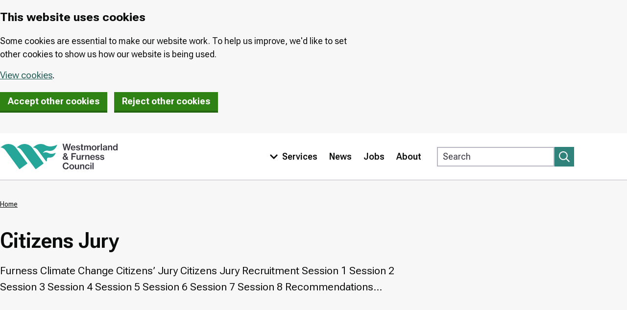

--- FILE ---
content_type: text/html; charset=UTF-8
request_url: https://www.barrowbc.gov.uk/citizens-jury
body_size: 10329
content:
<!DOCTYPE html>
<html lang="en" dir="ltr" class="sticky-header-html">
<head>
  <meta charset="utf-8" />
<script>(function() {var sz = document.createElement('script');
    sz.type = 'text/javascript'; sz.async = true;
    sz.src = '//siteimproveanalytics.com/js/siteanalyze_299305.js';
    var s = document.getElementsByTagName('script')[0]; s.parentNode.insertBefore(sz, s);
    })();
</script>
<meta name="description" content="Furness Climate Change Citizens’ Jury Citizens Jury Recruitment Session 1 Session 2 Session 3 Session 4 Session 5 Session 6 Session 7 Session 8 Recommendations…" />
<link rel="canonical" href="https://www.barrowbc.gov.uk/citizens-jury" />
<meta name="Generator" content="Drupal 10 (LocalGov Drupal | https://localgovdrupal.org)" />
<meta name="MobileOptimized" content="width" />
<meta name="HandheldFriendly" content="true" />
<meta name="viewport" content="width=device-width, initial-scale=1.0" />
<link rel="icon" href="/core/misc/favicon.ico" type="image/vnd.microsoft.icon" />

    <title>Citizens Jury | Westmorland and Furness Council</title>
    <link rel="stylesheet" media="all" href="/sites/default/files/css/css_11dPD3uj7IAE08GQFRGniUIgecdaPJNuIohTS3Lotwo.css?delta=0&amp;language=en&amp;theme=localgov_wandf&amp;include=[base64]" />
<link rel="stylesheet" media="all" href="https://use.fontawesome.com/releases/v5.13.0/css/all.css" />
<link rel="stylesheet" media="all" href="/sites/default/files/css/css_hjfpqd9NaK25834TQHk_7EaXHge55wLY3INmshdXnV4.css?delta=2&amp;language=en&amp;theme=localgov_wandf&amp;include=[base64]" />
<link rel="stylesheet" media="print" href="/sites/default/files/css/css_O4uTOLKNXpqQA-YlHBSl-wHbr9BqEMWAU3tIG6g2Dfs.css?delta=3&amp;language=en&amp;theme=localgov_wandf&amp;include=[base64]" />
<link rel="stylesheet" media="all" href="/sites/default/files/css/css_790yn0dEbIzf3AVORWDZEDxZFwEPqeJEALPGUeMdijM.css?delta=4&amp;language=en&amp;theme=localgov_wandf&amp;include=[base64]" />

      
        <link rel="apple-touch-icon" sizes="180x180" href="/themes/custom/localgov_wandf/assets/images/favicons/apple-touch-icon.png">
        <link rel="icon" type="image/png" sizes="32x32" href="/themes/custom/localgov_wandf/assets/images/favicons/favicon-32x32.png">
        <link rel="icon" type="image/png" sizes="16x16" href="/themes/custom/localgov_wandf/assets/images/favicons/favicon-16x16.png">
        <link rel="manifest" href="/themes/custom/localgov_wandf/assets/images/favicons/webmanifest.json">
        <link rel="shortcut icon" href="/themes/custom/localgov_wandf/assets/images/favicons/favicon.ico">
        <meta name="msapplication-config" content="favicons/browserconfig.xml">
          <link rel="preconnect" href="https://fonts.googleapis.com">
  <link rel="preconnect" href="https://fonts.gstatic.com" crossorigin>
  <link href="https://fonts.googleapis.com/css2?family=Roboto+Flex:opsz,wght@8..144,400;8..144,500;8..144,600;8..144,700&display=swap" rel="stylesheet">
  <link rel="mask-icon" href="/themes/custom/localgov_wandf/assets/images/favicons/safari-pinned-tab.svg" color="#2f837b">
  <meta name="msapplication-TileColor" content="#2f837b">
  <meta name="msapplication-config" content="/themes/custom/localgov_wandf/assets/images/favicons/browserconfig.xml">
  <meta name="theme-color" content="#2f837b">
        </head>
<body class="sticky-header no-js path-node page-node-type-localgov-services-page">
<script>
  document.querySelector('body').classList.remove('no-js');
</script>
<a href="#main-content" class="visually-hidden focusable skip-link">
  Skip to main content
</a>

  <div class="dialog-off-canvas-main-canvas" data-off-canvas-main-canvas>
    

  
  
  
  

  <div class="lgd-region lgd-region--pre-header region region-pre-header">

          <div class="lgd-container padding-horizontal">
    
    <div class="lgd-region__inner lgd-region__inner--pre-header">
      <div class="civic-govuk-cookiecontrol block block-civic-govuk-cookiecontrol block-govuk-cookiecontrol-banner-block" id="block-localgov-wandf-govukcookiecontrolbanner">
  
    
      <div class="cookie-banner govuk-!-padding-top-4 govuk-!-padding-bottom-2" role="region" aria-label="cookie banner">
  <div class="cookie-banner--main govuk-width-container govuk-body">
  <div class="govuk-grid-row">
    <div class="govuk-grid-column-two-thirds">
      <h2 id="cookie-banner-heading" class="govuk-heading-m">This website uses cookies</h2>
      <p class="govuk-body"><p>Some cookies are essential to make our website work. To help us improve, we'd like to set other cookies to show us how our website is being used.</p>
</p>
      <p class="govuk-body">
        <a href="https://www.barrowbc.gov.uk/cookies" class="cookie-policy govuk-link">View cookies</a>.
      </p>

      <button value="accept" name="cookieChoice" class="govuk-button cookie-banner-button--accept govuk-\!-margin-bottom-4 govuk-\!-margin-right-4" data-module="govuk-button">
        Accept other cookies
      </button>

      <button value="reject" name="cookieChoice" class="govuk-button cookie-banner-button--reject govuk-\!-margin-bottom-4" data-module="govuk-button">
        Reject other cookies
      </button>

    </div>
  </div>
  </div>

  <div class="cookie-banner--accept govuk-width-container govuk-body hidden" tabindex="-1">
    <p class="govuk-!-margin-top-1 govuk-!-margin-bottom-3">
        You have accepted cookies You can <a href="https://www.barrowbc.gov.uk/cookies" class="cookie-policy govuk-link">change your cookie settings</a> at any time.
    </p>

    <button value="hide-accept" name="confirmationHide" class="govuk-button cookie-banner-accept--hide govuk-link govuk-!-margin-top-1  govuk-!-margin-bottom-3" data-module="govuk-button">
      Hide
    </button>

  </div>

  <div class="cookie-banner--reject govuk-width-container govuk-body hidden" tabindex="-1">
    <p class="govuk-\!-margin-top-1 govuk-\!-margin-bottom-3">
      You have rejected cookies
      You can <a href="https://www.barrowbc.gov.uk/cookies" class="cookie-policy govuk-link">change your cookie settings</a> at any time.
    </p>

    <button value="hide-reject" name="confirmationHide" class="govuk-button cookie-banner-reject--hide govuk-link govuk-!-margin-top-1  govuk-!-margin-bottom-3" data-module="govuk-button">
      Hide
    </button>

  </div>

</div>

<noscript>
<style type="text/css">
.cookie-banner {
  display: none;
}
</style>

<div class="cookie-banner-noscript govuk-!-padding-top-4 govuk-!-padding-bottom-2" role="region" aria-label="cookie banner">
  <div class="cookie-banner--main govuk-width-container govuk-body">
    <div class="govuk-grid-row">
      <div class="govuk-grid-column-two-thirds">
        <h2 id='cookie-banner-heading' class="govuk-heading-m">This website uses cookies</h2>
        <p class="govuk-body"><p>Some cookies are essential to make our website work. To help us improve, we'd like to set other cookies to show us how our website is being used.</p>
</p>
        <p class="govuk-body">
            <a href="https://www.barrowbc.gov.uk/cookies" class="cookie-policy govuk-link">View cookies</a>.
        </p>
        <form method="post" action="/set-cookie-message" novalidate>
          <button value="accept" name="cookieChoice" class="govuk-button cookie-banner-button--accept govuk-!-margin-bottom-4 govuk-!-margin-right-4" data-module="govuk-button">
            Accept other cookies
          </button>

          <button value="reject" name="cookieChoice" class="govuk-button cookie-banner-button--reject govuk-!-margin-bottom-4" data-module="govuk-button">
            Reject other cookies
          </button>
        </form>
      </div>
    </div>
  </div>
</div>

</noscript>

  </div>

    </div>

          </div>
    
  </div>


  	

<header class="lgd-header">
	<div class="lgd-container padding-horizontal">
		<div class="lgd-row">
			<div class="lgd-row__full">
				<div class="lgd-header__inner">

					
  
  
  

  <div class="lgd-region lgd-region--header region region-header">

    
    <div class="lgd-region__inner lgd-region__inner--header">
      <div id="block-localgov-wandf-localgov-sitebranding-scarfolk" class="block block-system block-system-branding-block">
  
    
        <div class="branding">
      <div class="branding__item branding__item--logo">
        <a href="https://www.westmorlandandfurness.gov.uk" rel="home" class="branding__logo">
          <svg id="logo" role="img" aria-labelledby="logo-title" xmlns="http://www.w3.org/2000/svg" x="0" y="0" viewBox="0 0 758.6 174.8" xml:space="preserve">
            <title id="logo-title">Westmorland & Furness Council</title>
            <style>.st0{fill:#26a699}.st1{fill:#35343e}</style>
            <path class="st0" d="M317 67.3c-9.9-4.8-23.1-12.3-41.7-1.3 6-7.1 14.7-20.3 37.2-15.7 34.1 7 51.4-22.5 57.1-39.8-8.7 6-36.7 14-53.4 11.4-19.1-3-26.4-10.1-35.4-12.9-17.8-5.3-37.8-2.5-54 9.3l-14.1 10.3h.3c12.6 1.1 23.9 8.3 31.5 18.5l52 71c1.6 2.2 4.8 1.4 5.5-1.2 2.5-9.9-3.6-23.9 15.6-22.1 22.1 2 36.7-14.3 41.6-31.9-8.1 5-28.3 11.2-42.2 4.4M103.5 31.6C83.4 4.2 44.9-1.8 17.4 18.4l-14 10.2h.3c12.6 1.1 23.9 8.3 31.5 18.5l81.3 111 7.4 10.1c.9 1.3 2.7 1.5 4 .6l47.3-34.6c1.3-.9 1.5-2.7.6-4l-72.3-98.6zM208 31.6c-20.1-27.4-58.6-33.4-86-13.2l-14.1 10.3h.3c12.6 1.1 23.9 8.3 31.5 18.5l81.3 111 7.4 10.1c.9 1.3 2.7 1.5 4 .6l47.3-34.6c1.3-.9 1.6-2.7.6-4L208 31.6z"/><path class="st1" d="M403.2 4.9h8.1l5 20.5c1.3 5.2 2.2 13.9 2.2 13.9h.1s1.4-9 2.6-14.1l5.2-20.3h7.8l5.1 20.3c1.2 5.1 2.5 14.1 2.5 14.1h.1s1.1-8.7 2.5-13.9l5-20.5h8.1l-11.8 42.5H438l-5.4-22.2c-1.1-4.5-2.2-12.7-2.2-12.7h-.1s-1.1 8.2-2.2 12.7l-5.7 22.2h-7.9L403.2 4.9zM464.4 29.4h15.2c-.3-5-3-8-7.4-8-4.7-.1-7.1 3.2-7.8 8m-7.3 2.8c0-9.1 6.1-16.1 15.1-16.1 4.4 0 7.9 1.5 10.5 4.3 3 3.1 4.4 7.9 4.3 13.6h-22.8c.5 5.2 3.3 8.8 8.4 8.8 3.5 0 5.8-1.5 6.7-4h7.1c-1.5 5.5-6.4 9.5-13.9 9.5-9.5-.1-15.4-7.1-15.4-16.1M490.2 38h7c.6 3.7 3.4 5.2 7.2 5.2 4 0 5.9-1.7 5.9-4.2 0-3-3.1-3.6-7.9-4.5-5.7-1.1-11.1-2.5-11.1-9.4 0-5.8 4.9-9.1 12-9.1 8.1 0 12.2 3.7 12.9 9h-6.9c-.5-2.6-2.5-4.1-6-4.1-3.4 0-5.1 1.5-5.1 3.6 0 2.7 3.1 3.2 7.8 4.1 5.8 1.1 11.5 2.5 11.5 9.9 0 6.4-5.5 9.8-13 9.8-8.8 0-13.8-4.2-14.3-10.3M519.8 16.9h4.7V7.2h7.1v9.7h6.1v5h-6.1V39c0 2.2 1.2 2.9 3.2 2.9.7 0 1.8-.1 2.3-.2h.3v5.6c-1.2.2-2.9.5-4.8.5-4.9 0-8.3-1.8-8.3-7.1V21.8h-4.7v-4.9zM542.8 16.9h7v4.6h.2c1.9-3.4 5-5.4 9.1-5.4 3.8 0 6.7 1.9 8.1 5.7h.1c2.4-3.9 5.8-5.7 9.6-5.7 6.2 0 9.9 4.1 9.9 10.6v20.7h-7.3V27.6c0-3.5-2-5.6-5-5.6-3.5 0-6.2 3-6.2 7.2v18h-7.2V27.6c0-3.5-1.8-5.6-4.8-5.6-3.4 0-6.3 3-6.3 7.2v18h-7.2V16.9zM615.3 32.2c0-6.2-2.9-10.7-8.2-10.7-5.4 0-8.2 4.6-8.2 10.7s2.8 10.6 8.2 10.6c5.4 0 8.2-4.5 8.2-10.6m-23.7 0c0-9.1 6.1-16.1 15.6-16.1s15.5 7 15.5 16.1c0 9-6 16.1-15.5 16.1-9.4-.1-15.6-7.1-15.6-16.1M634.8 22.3h.2c1.9-3.9 4.8-5.9 8.7-5.9.9 0 1.4.1 1.9.3v6.5h-.2c-.7-.2-1.3-.2-2-.2-4.8-.1-8.4 3.2-8.4 9.1v15.3h-7.2V16.9h7v5.4zM650.5 4.9h7.3v42.5h-7.3zM683.3 36.3v-4.5c-1.4.9-3.7 1.5-5.9 2-4.4.9-7 1.8-7 5.1s2.5 4.2 5.3 4.2c4.8 0 7.6-3.4 7.6-6.8m-.1 7.1h-.1c-2 2.7-4.7 4.7-9.6 4.7-5.9 0-10.4-3.1-10.4-9 0-6.9 5.2-8.6 12.5-9.4 5-.6 7.5-1.4 7.5-4.2 0-2.6-1.8-4.4-5.5-4.4-4.1 0-6 1.9-6.2 4.9h-6.9c.2-5.2 4.3-9.9 13-9.9 3.5 0 6.2.5 8.2 1.8 2.9 1.7 4.3 4.6 4.3 8.7v16c0 2.5.5 3.8 1.1 4.3v.5h-7c-.4-.7-.8-1.9-.9-4M703.8 21.3h.2c2-3.4 5.2-5.3 9.5-5.3 6.6 0 10.5 4.1 10.5 10.6v20.7h-7.3V27.9c0-3.6-2.1-5.8-5.8-5.8-4.1 0-6.9 3.1-6.9 7.4v17.9h-7.2V16.9h7.1v4.4zM751.6 32.2c0-6.1-2.7-10.4-8-10.4-4.9 0-7.4 4.4-7.4 10.4 0 6.1 2.5 10.3 7.4 10.3 5.3-.1 8-4.4 8-10.3m-22.8 0c0-9.7 5.5-16.1 13.2-16.1 4.2 0 7.4 2 9.4 5.2h.1c-.1-1.7-.2-4.1-.2-6.3V5h7.2v42.5h-7V43h-.1c-1.9 3.5-5.2 5.4-9.4 5.4-8-.1-13.2-6.3-13.2-16.2M420 81.4l.3.5c3.1-1.9 4.4-4 4.4-6.6 0-2.5-1.6-4.2-3.9-4.2-2.4 0-4.1 1.7-4.1 4.1.1 2.3 1.3 4.2 3.3 6.2m6.5 19.2L417.4 89c-3.5 2.2-5.5 4.7-5.5 8.3 0 3.7 3.2 6.2 7.1 6.2 2.9-.1 5.4-1.1 7.5-2.9m-22.1-3.2c0-6.6 4.3-9.8 9.6-12.7l-.1-.2c-2.5-2.9-3.9-5.8-3.9-9.3 0-5.5 4.4-9.5 10.8-9.5 5.9 0 10.7 3.4 10.7 9.6 0 5.3-3.7 8.2-8 10.6l.7.8c.7 1 4.5 5.9 6.3 8.3.9-2.2 1.4-4.7 1.7-7.2h6.3c-.2 4.4-1.5 8.6-3.8 12.2l7 8.8h-8.8l-1.9-2.5-.7-1c-3.1 2.5-7 4.2-11.4 4.2-8.4 0-14.5-4.8-14.5-12.1M460.4 66.2h30.2V73h-22.3v10.9h18.6v6.6h-18.6v18.2h-7.9zM513.7 108.7v-4.3h-.1c-2.2 3.3-4.9 5.1-9.2 5.1-6.7 0-10.6-4.2-10.6-10.7V78.2h7.2v19.5c0 3.6 2.1 5.7 5.7 5.7 4.1 0 6.7-3.1 6.7-7.4V78.2h7.2v30.5h-6.9zM534.4 83.7h.2c1.9-3.9 4.8-5.9 8.7-5.9.9 0 1.4.1 1.9.3v6.5h-.2c-.7-.2-1.3-.2-2-.2-4.8-.1-8.4 3.2-8.4 9.1v15.3h-7.2V78.2h7v5.5zM557.1 82.7h.2c2-3.4 5.2-5.3 9.5-5.3 6.6 0 10.5 4.1 10.5 10.6v20.7H570V89.2c0-3.6-2.1-5.8-5.8-5.8-4.1 0-6.9 3.1-6.9 7.4v17.9H550V78.2h7.1v4.5zM589.4 90.7h15.2c-.3-5-3-8-7.4-8-4.8 0-7.2 3.2-7.8 8m-7.3 2.8c0-9.1 6.1-16.1 15.1-16.1 4.4 0 7.9 1.5 10.5 4.3 3 3.1 4.4 7.9 4.3 13.6h-22.8c.5 5.2 3.3 8.8 8.4 8.8 3.5 0 5.8-1.5 6.7-4h7.1c-1.5 5.5-6.4 9.5-13.9 9.5-9.6 0-15.4-7.1-15.4-16.1M615.1 99.3h7c.6 3.7 3.4 5.2 7.2 5.2 4 0 5.9-1.7 5.9-4.2 0-3-3.1-3.6-7.9-4.5-5.7-1.1-11.1-2.5-11.1-9.4 0-5.8 4.9-9.1 12-9.1 8.1 0 12.2 3.7 12.9 9h-6.9c-.5-2.6-2.5-4.1-6-4.1-3.4 0-5.1 1.5-5.1 3.7 0 2.7 3.1 3.2 7.8 4.1 5.8 1.1 11.5 2.5 11.5 9.9 0 6.4-5.5 9.8-13 9.8-8.8 0-13.8-4.2-14.3-10.4M645.7 99.3h7c.6 3.7 3.4 5.2 7.2 5.2 4 0 5.9-1.7 5.9-4.2 0-3-3.1-3.6-7.9-4.5-5.7-1.1-11.1-2.5-11.1-9.4 0-5.8 4.9-9.1 12-9.1 8.1 0 12.2 3.7 12.9 9h-6.9c-.5-2.6-2.5-4.1-6-4.1-3.4 0-5.1 1.5-5.1 3.7 0 2.7 3.1 3.2 7.8 4.1 5.8 1.1 11.5 2.5 11.5 9.9 0 6.4-5.5 9.8-13 9.8-8.8 0-13.8-4.2-14.3-10.4M404.7 148.9c0-12.6 7.9-22.1 20.5-22.1 4.9 0 8.8 1.3 11.8 3.5 3.4 2.7 5.5 6.5 6 11h-8c-.7-4.6-4.3-7.8-9.9-7.8-8.1 0-12.4 6.6-12.4 15.5 0 9 4.9 15.3 12.4 15.3 6.3 0 9.8-4.2 10.3-9.4h7.9c-.2 4.2-2.2 8.5-5.1 11.4-3.1 3.1-7.4 4.7-13.1 4.7-12.2-.1-20.4-9.4-20.4-22.1M471.1 154.9c0-6.2-2.9-10.7-8.2-10.7-5.4 0-8.2 4.6-8.2 10.7s2.8 10.6 8.2 10.6c5.3 0 8.2-4.5 8.2-10.6m-23.7 0c0-9.1 6.1-16.1 15.6-16.1s15.5 7 15.5 16.1c0 9-6 16.1-15.5 16.1-9.5-.1-15.6-7.1-15.6-16.1M503.1 170v-4.3h-.1c-2.2 3.3-4.9 5.1-9.2 5.1-6.7 0-10.6-4.2-10.6-10.7v-20.5h7.2v19.5c0 3.6 2.1 5.7 5.7 5.7 4.1 0 6.7-3.1 6.7-7.4v-17.9h7.2V170h-6.9zM523.8 144h.2c2-3.4 5.2-5.3 9.5-5.3 6.6 0 10.5 4.1 10.5 10.6V170h-7.2v-19.5c0-3.6-2.1-5.8-5.8-5.8-4.1 0-6.9 3.1-6.9 7.4V170h-7.2v-30.5h7.1v4.5zM548.8 154.9c0-9.1 6-16.1 15.4-16.1 7.8 0 12.7 4.4 13.7 11h-7.1c-.7-3.3-3-5.4-6.6-5.4-5.3 0-8 4.4-8 10.6 0 6 2.7 10.4 8 10.4 4 0 6.4-2.3 6.8-6.3h7.1c-.5 7.1-5.7 12-13.8 12-9.4-.2-15.5-7.2-15.5-16.2M582.9 139.6h7.2V170h-7.2v-30.4zm-.2-12h7.4v7h-7.4v-7zM596.8 127.6h7.3v42.5h-7.3z"/>
          </svg>
        </a>
      </div>
    </div>
    </div>

    </div>

    
  </div>


          												<div class="lgd-header__toggles">

															<button
									class="lgd-header__toggle lgd-header__toggle--primary"
									data-target="lgd-header__nav--primary"
									aria-controls="lgd-header__nav--primary"
									aria-expanded="false"
									aria-label="Toggle Primary Navigation"
								>
									Menu
									<span class="lgd-header__toggle-icon lgd-header__toggle-icon--primary">
										<svg xmlns="http://www.w3.org/2000/svg" viewBox="0 0 448 512" fill="#fff"><path d="M207.029 381.476L12.686 187.132c-9.373-9.373-9.373-24.569 0-33.941l22.667-22.667c9.357-9.357 24.522-9.375 33.901-.04L224 284.505l154.745-154.021c9.379-9.335 24.544-9.317 33.901.04l22.667 22.667c9.373 9.373 9.373 24.569 0 33.941L240.971 381.476c-9.373 9.372-24.569 9.372-33.942 0z"/></svg>
									</span>
								</button>
													</div>

													<div id="lgd-header__nav--primary" class="lgd-header__nav lgd-header__nav--primary">
																	
  
  
  

  <div class="lgd-region lgd-region--primary-menu region region-primary-menu">

    
    <div class="lgd-region__inner lgd-region__inner--primary-menu">
      
      
  

<nav aria-labelledby="block-localgov-wandf-localgov-mainnavigation-scarfolk-menu" id="block-localgov-wandf-localgov-mainnavigation-scarfolk" class="block block-menu navigation navigation--main">
            
  <h2 class="visually-hidden" id="block-localgov-wandf-localgov-mainnavigation-scarfolk-menu">Main navigation</h2>
  

        
  
  
  
            <ul class="menu menu--main">
        <li class="menu-item lgd-services__toggle">
      <button
        class="lgd-header__toggle lgd-header__toggle--secondary"
        data-target="lgd-header__nav--secondary"
        aria-controls="lgd-header__nav--secondary"
        aria-expanded="false"
        aria-label="Toggle services menu"
      >
        <span class="lgd-header__toggle-icon lgd-header__toggle-icon--secondary">
          <svg xmlns="http://www.w3.org/2000/svg" viewBox="0 0 448 512" fill="#fff"><path d="M207.029 381.476L12.686 187.132c-9.373-9.373-9.373-24.569 0-33.941l22.667-22.667c9.357-9.357 24.522-9.375 33.901-.04L224 284.505l154.745-154.021c9.379-9.335 24.544-9.317 33.901.04l22.667 22.667c9.373 9.373 9.373 24.569 0 33.941L240.971 381.476c-9.373 9.372-24.569 9.372-33.942 0z"/></svg>
        </span>
        <span class="lgd-header__toggle-text lgd-header__toggle-text--secondary">Services</span>
      </button>
    </li>
                <li class="menu-item">
        <a href="https://www.westmorlandandfurness.gov.uk/news">News</a>
              </li>
                <li class="menu-item">
        <a href="https://careers.westmorlandandfurness.gov.uk/">Jobs</a>
              </li>
                <li class="menu-item">
        <a href="https://www.westmorlandandfurness.gov.uk/your-council/about-your-council">About</a>
              </li>
        </ul>
  


  </nav>

    </div>

    
  </div>

								
																	
  
  
  

  <div class="lgd-region lgd-region--search region region-search">

    
    <div class="lgd-region__inner lgd-region__inner--search">
      <div class="views-exposed-form block block-localgov-search block-localgov-sitewide-search-block" novalidate="novalidate" data-drupal-selector="views-exposed-form-localgov-sitewide-search-sitewide-search-page" id="block-sitewidesearchblock">
  
    
      <form action="https://www.westmorlandandfurness.gov.uk/search/google" method="get" id="views-exposed-form-localgov-sitewide-search-sitewide-search-page-block" accept-charset="UTF-8">
  <div class="js-form-item form-item js-form-type-textfield form-item-keys js-form-item-keys">
      <label for="edit-s" class="js-form-required form-required">Search</label>
          <input data-twig-suggestion="views-exposed-form-localgov-sitewide-search-sitewide-search-page" data-drupal-selector="edit-s" placeholder="Search" type="text" id="edit-s" name="keys" value="" size="30" maxlength="128" class="form-text required" required="required" aria-required="true" />

    </div>
<div data-twig-suggestion="views-exposed-form-localgov-sitewide-search-sitewide-search-page" data-drupal-selector="edit-actions" class="form-actions js-form-wrapper form-wrapper" id="edit-actions--nE1yG8liVls"><button data-twig-suggestion="search--submit" data-drupal-selector="edit-submit-localgov-sitewide-search" type="submit" id="edit-submit-localgov-sitewide-search" value="Apply" class="button js-form-submit form-submit button--search" aria-label="Submit search">
  <svg xmlns="http://www.w3.org/2000/svg" viewBox="0 0 512 512" fill="#fff"><path d="M508.5 468.9L387.1 347.5c-2.3-2.3-5.3-3.5-8.5-3.5h-13.2c31.5-36.5 50.6-84 50.6-136C416 93.1 322.9 0 208 0S0 93.1 0 208s93.1 208 208 208c52 0 99.5-19.1 136-50.6v13.2c0 3.2 1.3 6.2 3.5 8.5l121.4 121.4c4.7 4.7 12.3 4.7 17 0l22.6-22.6c4.7-4.7 4.7-12.3 0-17zM208 368c-88.4 0-160-71.6-160-160S119.6 48 208 48s160 71.6 160 160-71.6 160-160 160z"/></svg>
</button>
</div>


</form>

  </div>

    </div>

    
  </div>

															</div>
						
          
				</div>
			</div>
		</div>
	</div>
</header>
<div class="secondary-menu-container">
  <div class="lgd-container padding-horizontal">
    <div id="lgd-header__nav--secondary" class="lgd-header__nav lgd-header__nav--secondary">
      
  
  
  

  <div class="lgd-region lgd-region--secondary-menu region region-secondary-menu">

    
    <div class="lgd-region__inner lgd-region__inner--secondary-menu">
      
  

<nav aria-labelledby="block-localgov-wandf-localgov-servicesmenu-scarfolk-menu" id="block-localgov-wandf-localgov-servicesmenu-scarfolk" class="block block-menu navigation navigation--localgov-services-menu">
      
  <h2 id="block-localgov-wandf-localgov-servicesmenu-scarfolk-menu">Browse services</h2>
  

        
      
        
    
            <ul class="menu menu--localgov_services_menu">
                    <li class="menu-item">
        <a href="https://www.westmorlandandfurness.gov.uk/benefits-and-financial-help">Benefits and financial help</a>
              </li>
                <li class="menu-item">
        <a href="https://www.westmorlandandfurness.gov.uk/bins-recycling-and-street-cleaning">Bins, recycling and street cleaning</a>
              </li>
                <li class="menu-item">
        <a href="https://www.westmorlandandfurness.gov.uk/births-deaths-marriages-and-ceremonies">Births, deaths and marriages</a>
              </li>
                <li class="menu-item">
        <a href="https://www.westmorlandandfurness.gov.uk/business-and-licensing">Business and licensing</a>
              </li>
                <li class="menu-item">
        <a href="https://www.westmorlandandfurness.gov.uk/council-tax">Council Tax</a>
              </li>
                <li class="menu-item">
        <a href="https://www.westmorlandandfurness.gov.uk/health-and-social-care">Health and social care</a>
              </li>
                <li class="menu-item">
        <a href="https://www.westmorlandandfurness.gov.uk/housing">Housing</a>
              </li>
                <li class="menu-item">
        <a href="https://www.westmorlandandfurness.gov.uk/libraries-and-archives">Libraries and archives</a>
              </li>
                <li class="menu-item">
        <a href="https://www.westmorlandandfurness.gov.uk/parking-streets-and-transport">Parking, streets and transport</a>
              </li>
                <li class="menu-item">
        <a href="https://www.westmorlandandfurness.gov.uk/parks-culture-and-leisure">Parks, culture and leisure</a>
              </li>
                <li class="menu-item">
        <a href="https://www.westmorlandandfurness.gov.uk/planning-and-building-control">Planning and building control</a>
              </li>
                <li class="menu-item">
        <a href="https://www.westmorlandandfurness.gov.uk/schools-and-education">Schools and education</a>
              </li>
                <li class="menu-item">
        <a href="https://www.westmorlandandfurness.gov.uk/voting-and-elections">Voting and elections</a>
              </li>
                <li class="menu-item">
        <a href="https://www.westmorlandandfurness.gov.uk/your-council">Your council</a>
              </li>
                <li class="menu-item">
        <a href="https://www.westmorlandandfurness.gov.uk/your-environment">Your environment</a>
              </li>
        </ul>
  


  </nav>

    </div>

    
  </div>

    </div>
  </div>
</div>


  
  
  
  

  <div class="lgd-region lgd-region--breadcrumb region region-breadcrumb">

          <div class="lgd-container padding-horizontal">
    
    <div class="lgd-region__inner lgd-region__inner--breadcrumb">
      <div id="block-localgov-wandf-localgov-breadcrumbs-scarfolk" class="block block-system block-system-breadcrumb-block">
  
    
      
  

  <nav class="breadcrumbs" aria-labelledby="system-breadcrumbs">
    <h2 id="system-breadcrumbs" class="visually-hidden">Breadcrumbs</h2>
    <ol class="breadcrumbs__list">
              <li class="breadcrumbs__item">
                      <a class="breadcrumbs__link" href="/">Home</a>
                    </li>
                </ol>
  </nav>

  </div>

    </div>

          </div>
    
  </div>



<main class="main" id="main-content"> 
      
  
  
  

  <div class="lgd-region lgd-region--content-top region region-content-top">

          <div class="lgd-container padding-horizontal">
    
    <div class="lgd-region__inner lgd-region__inner--content-top">
      <div id="block-localgov-wandf-localgov-page-header-block-scarfolk" class="block block-localgov-core block-localgov-page-header-block">
  
    
      
  


  <div class="lgd-page-title-block">

          <h1 class="lgd-page-title-block__title">
        Citizens Jury
              </h1>
    
                  <p class="lgd-page-title-block__subheader">Furness Climate Change Citizens’ Jury Citizens Jury Recruitment Session 1 Session 2 Session 3 Session 4 Session 5 Session 6 Session 7 Session 8 Recommendations…</p>
          
  </div>

  </div>

    </div>

          </div>
    
  </div>

  
  <div class="lgd-container">
    <div class="lgd-row">

                            <div class="lgd-row__full">
          <div class="padding-horizontal">
            
  
  
  

  <div class="lgd-region lgd-region--content region region-content">

    
    <div class="lgd-region__inner lgd-region__inner--content">
      <div id="block-localgov-wandf-localgov-mainpagecontent-scarfolk--2" class="block block-system block-system-main-block">
  
    
      

  



<article class="localgov-services-page node node--type-localgov-services-page node--with-restricted-width node--view-mode-full signposting">

  <div>
    
        

    <div class="node__restricted-width-section">

      <div class="localgov-services-page__content node__content">
        
            <div class="field field--name-body field--type-text-with-summary field--label-hidden field__item"><h2>Furness Climate Change Citizens’ Jury</h2><div><div><map><ul><li><a href="/citizens-jury">Citizens Jury</a></li><li><a href="/recruitment">Recruitment</a></li><li><a href="/session-1">Session 1</a></li><li><a href="/session-2">Session 2</a></li><li><a href="/session-3">Session 3</a></li><li><a href="/session-4">Session 4</a></li><li><a href="/session-5">Session 5</a></li><li><a href="/session-6">Session 6</a></li><li><a href="/session-7">Session 7</a></li><li><a href="/session-8">Session 8</a></li><li><a href="/recommendations-jury">Recommendations of the Jury</a></li></ul></map></div></div><div><h2>Making sure the public have a say in what happens to tackle climate change is part of our Climate Change Policy, and a citizens' jury is one way we can engage with our residents on this issue.<p>With the support of the Zero Carbon Cumbria Partnership and National Lottery funding, we were able to launch our Furness Climate Change Citizens' Jury who have convened to consider the question:</p><p><strong><em>What should happen in the Furness area to address the emergency of climate change?</em></strong></p><p>The 20 members of the Jury will share opinions, discuss ideas and hear from a range of experts before working together to agree a set of recommendations. The Jury will meet for 10 Tuesday evening sessions over a three-month period starting on 16th November and finishing on 8th February 2022 with a 3 week break over the Christmas period.</p><p>The jury is made up of a mini-population of the Barrow-in-Furness Borough Council area. </p><p>To make sure that the citizens' jury is run fairly, an Oversight Panel has been set up with representatives from: Barrow Borough Council, Cumbria County Council, BAE Systems, Cando FM, Spirit Energy, Holker Group, Furness College, Extinction Rebellion Furness, Cumbria Action for Sustainability and Simon Fell, MP for Barrow &amp; Furness.</p><p>It will be delivered by <a href="https://www.sharedfuturecic.org.uk/category/climate-change/">Shared </a><a href="https://www.sharedfuturecic.org.uk/category/climate-change/">Future</a>, one of the UK’s leading experts in organising citizens’ assemblies and juries.</p></h2></div><div>
  
  
  <div class="field field--name-field-media-image field--type-image field--label-visually_hidden">
    <div class="field__label visually-hidden">Image</div>
              <div class="field__item">  <img loading="lazy" src="/sites/default/files/images/9428.jpg" width="3024" height="4032" alt="Beach path.jpg" title="Beach path.jpg">

</div>
          </div>

</div>
<div><h3>Press releases</h3><ul><li>Citizens' Jury and Oversight Panel to steer vital climate change action for borough</li><li>Recruitment process begins for Furness Climate Change Citizens' Jury</li><li><a href="/news/days-left-to-sign-up-to-citizens-jury-panel-combat-climate-change/">Only days left to sign up to Citizens' Jury</a></li></ul></div></div>
      

        
        
      </div>
    </div>

  </div>

</article>

  </div>

    </div>

    
  </div>

          </div>
        </div>
            
    </div>
  </div>

  </main>

    <footer class="lgd-footer">

              <div class="lgd-footer__footer">
        <div class="lgd-container">
          <div class="lgd-row">
            <div class="lgd-row__full">
  
      
        
    
            <ul class="menu menu--footer">
                    <li class="menu-item">
        <a href="https://www.westmorlandandfurness.gov.uk/accessibility-statement-westmorland-and-furness-council">Accessibility statement for Westmorland and Furness Council</a>
              </li>
                <li class="menu-item">
        <a href="/cookies" data-drupal-link-system-path="node/28155">Cookies</a>
              </li>
                <li class="menu-item">
        <a href="https://www.westmorlandandfurness.gov.uk/disclaimer">Disclaimer</a>
              </li>
                <li class="menu-item">
        <a href="https://www.westmorlandandfurness.gov.uk/your-council/about-your-council/contact-us">Contact us</a>
              </li>
        </ul>
  


  <ul class="cumbria-social" role="list">
    <li><a href="https://www.facebook.com/westmorlandfurnesscouncil"><img src="/themes/custom/localgov_cumbria_unitary/assets/images/facebook.svg" alt="Facebook" /></a></li>
    <li><a href="https://twitter.com/wandfcouncil"><img src="/themes/custom/localgov_cumbria_unitary/assets/images/twitter.svg" alt="Twitter" /></a></li>
    <li><a href="https://www.linkedin.com/company/westmorland-and-furness-council/"><img src="/themes/custom/localgov_cumbria_unitary/assets/images/linkedin.svg" alt="LinkedIn" /></a></li>
    <li><a href="https://www.instagram.com/wandfcouncil/"><img src="/themes/custom/localgov_cumbria_unitary/assets/images/instagram.svg" alt="Instagram" /></a></li>
  </ul>
  <p>© Westmorland & Furness Council 2026</p>
</div>
          </div>
        </div>
      </div>
        
  </footer>

  </div>


<script type="application/json" data-drupal-selector="drupal-settings-json">{"path":{"baseUrl":"\/","pathPrefix":"","currentPath":"node\/28131","currentPathIsAdmin":false,"isFront":false,"currentLanguage":"en","civiccookiecontrol_path":"modules\/contrib\/civicccookiecontrol"},"pluralDelimiter":"\u0003","suppressDeprecationErrors":true,"civiccookiecontrol":"{\u0022apiKey\u0022:\u0022f9eb586a66b97f320c0cb0a1ed2b5bbedb79b604\u0022,\u0022product\u0022:\u0022PRO_MULTISITE\u0022,\u0022logConsent\u0022:false,\u0022consentCookieExpiry\u0022:90,\u0022encodeCookie\u0022:false,\u0022subDomains\u0022:true,\u0022notifyOnce\u0022:false,\u0022rejectButton\u0022:false,\u0022toggleType\u0022:\u0022slider\u0022,\u0022closeStyle\u0022:\u0022icon\u0022,\u0022settingsStyle\u0022:\u0022button\u0022,\u0022initialState\u0022:\u0022CLOSED\u0022,\u0022layout\u0022:\u0022SLIDEOUT\u0022,\u0022position\u0022:\u0022LEFT\u0022,\u0022theme\u0022:\u0022LIGHT\u0022,\u0022necessaryCookies\u0022:[\u0022hide-alert-banner-token\u0022],\u0022optionalCookies\u0022:[{\u0022name\u0022:\u0022analytics\u0022,\u0022label\u0022:\u0022Analytical Cookies\u0022,\u0022description\u0022:\u0022\u003Cp\u003EAnalytical cookies help us to improve our website by collecting and reporting information on its usage.\u003C\/p\u003E\\r\\n\u0022,\u0022cookies\u0022:[\u0022nmstat\u0022,\u0022AWSALB\u0022,\u0022AWSALBCORS\u0022,\u0022szcib\u0022,\u0022sz-feedback-should-hide\u0022],\u0022onAccept\u0022:\u0022function(){}\u0022,\u0022onRevoke\u0022:\u0022function(){}\u0022,\u0022recommendedState\u0022:false,\u0022lawfulBasis\u0022:\u0022consent\u0022}],\u0022excludedCountries\u0022:[],\u0022debug\u0022:false,\u0022setInnerHTML\u0022:true,\u0022wrapInnerHTML\u0022:null,\u0022mode\u0022:\u0022GDPR\u0022,\u0022acceptBehaviour\u0022:\u0022all\u0022,\u0022closeOnGlobalChange\u0022:true,\u0022notifyDismissButton\u0022:true,\u0022sameSiteCookie\u0022:true,\u0022sameSiteValue\u0022:\u0022Strict\u0022,\u0022iabCMP\u0022:false,\u0022statement\u0022:{\u0022name\u0022:\u0022View cookies\u0022,\u0022updated\u0022:\u002225\/03\/2022\u0022,\u0022url\u0022:\u0022https:\/\/www.barrowbc.gov.uk\/cookies\u0022},\u0022ccpaConfig\u0022:[],\u0022accessibility\u0022:{\u0022accessKey\u0022:\u0022C\u0022,\u0022overlay\u0022:true,\u0022outline\u0022:true,\u0022disableSiteScrolling\u0022:null},\u0022text\u0022:{\u0022title\u0022:\u0022This website uses cookies\u0022,\u0022intro\u0022:\u0022\u003Cp\u003ESome cookies are essential to make our website work. To help us improve, we\u0027d like to set other cookies to show us how our website is being used.\u003C\/p\u003E\\r\\n\u0022,\u0022acceptRecommended\u0022:\u0022Accept Recommended Settings\u0022,\u0022acceptSettings\u0022:\u0022Accept other cookies\u0022,\u0022rejectSettings\u0022:\u0022Reject other cookies\u0022,\u0022necessaryTitle\u0022:\u0022Necessary Cookies\u0022,\u0022necessaryDescription\u0022:\u0022\u003Cp\u003ENecessary cookies enable core functionality. The website cannot function properly without these cookies, and can only be disabled by changing your browser preferences.\u003C\/p\u003E\\r\\n\u0022,\u0022thirdPartyTitle\u0022:\u0022Warning: Some cookies require your attention.\u0022,\u0022thirdPartyDescription\u0022:\u0022\u003Cp\u003EConsent for the following cookies could not be automatically revoked. Please follow the link(s) below to opt out manually.\u003C\/p\u003E\\r\\n\u0022,\u0022on\u0022:\u0022Yes\u0022,\u0022off\u0022:\u0022No\u0022,\u0022notifyTitle\u0022:\u0022Your choice regarding cookies on this site\u0022,\u0022notifyDescription\u0022:\u0022\u003Cp\u003EWe use cookies to optimise site functionality and give you the best possible experience.\u003C\/p\u003E\\r\\n\u0022,\u0022accept\u0022:\u0022I accept\u0022,\u0022reject\u0022:\u0022I do not accept\u0022,\u0022settings\u0022:\u0022Cookie Preferences\u0022,\u0022closeLabel\u0022:\u0022Close\u0022,\u0022cornerButton\u0022:\u0022Set cookie preferences.\u0022,\u0022landmark\u0022:\u0022Cookie preferences.\u0022,\u0022showVendors\u0022:\u0022Show vendors within this category\u0022,\u0022thirdPartyCookies\u0022:\u0022This vendor may set third party cookies.\u0022,\u0022readMore\u0022:\u0022Read more\u0022},\u0022branding\u0022:{\u0022fontFamily\u0022:\u0022\\\u0022Roboto Flex\\\u0022, Arial, sans-serif;\u0022,\u0022fontSizeTitle\u0022:\u0022em\u0022,\u0022fontSize\u0022:\u0022em\u0022,\u0022buttonIconWidth\u0022:\u0022px\u0022,\u0022buttonIconHeight\u0022:\u0022px\u0022,\u0022rejectText\u0022:null,\u0022rejectBackground\u0022:\u0022\u0022,\u0022closeText\u0022:\u0022\u0022,\u0022closeBackground\u0022:\u0022\u0022,\u0022notifyFontColor\u0022:\u0022\u0022,\u0022notifyBackgroundColor \u0022:\u0022\u0022},\u0022locales\u0022:[]}","ajaxTrustedUrl":{"https:\/\/www.westmorlandandfurness.gov.uk\/search\/google":true},"localgov_base":{"mobileBreakpointJS":768},"user":{"uid":0,"permissionsHash":"0a732c416a6a957dc197883f022e22975c9f3e38abc008bec3c7e2f890e66b2b"}}</script>
<script src="/sites/default/files/js/js_KhFaD1Peg893ySThs-QgXJ3-k9E4i9XmMeDvIGm5k0c.js?scope=footer&amp;delta=0&amp;language=en&amp;theme=localgov_wandf&amp;include=eJyNjUEKAjEMRS80Y9eepqQx1Ng2gSQdmNsruhAHBbfvv8dH3hhz1W22jKqNCVXCtCf8tZwKiJAtT-FL8yk7RbBU_08_L10R-uM1F3BKV4IL2XrzA-cBlY7Qg7Ht66t5bzhHMYY8hQNsTwNY7ifdYoo"></script>
<script src="https://cc.cdn.civiccomputing.com/9/cookieControl-9.x.min.js"></script>
<script src="/sites/default/files/js/js_Mxfh_D-hNX7EtYwQ4nFzl7f-x2NKnnPpyj1MeWvbj_s.js?scope=footer&amp;delta=2&amp;language=en&amp;theme=localgov_wandf&amp;include=eJyNjUEKAjEMRS80Y9eepqQx1Ng2gSQdmNsruhAHBbfvv8dH3hhz1W22jKqNCVXCtCf8tZwKiJAtT-FL8yk7RbBU_08_L10R-uM1F3BKV4IL2XrzA-cBlY7Qg7Ht66t5bzhHMYY8hQNsTwNY7ifdYoo"></script>

</body>
</html>


--- FILE ---
content_type: text/css
request_url: https://www.barrowbc.gov.uk/sites/default/files/css/css_11dPD3uj7IAE08GQFRGniUIgecdaPJNuIohTS3Lotwo.css?delta=0&language=en&theme=localgov_wandf&include=eJx1jmsKAyEMhC-k65EkZuM2-EjR2GVvXwultEL_ZeYLM4P8YPSHPEbyKJKYUKo2yQ7_kS1ArdRMnBJO6lLIfd3bSeElu8mCkGeAD9DJhUawYxslrCSOnBfryBJgNQvVYQtwXfw7HGSVNZMNk6QFd2VMl73N-rn6w3AuaQx-VFZol_sNPqHu8T3DYu-m0M7gImeltiHclaWafnWl4l415oToD64O0_xUaU_lhYe4
body_size: 3685
content:
/* @license GPL-2.0-or-later https://www.drupal.org/licensing/faq */
.text-align-left{text-align:left;}.text-align-right{text-align:right;}.text-align-center{text-align:center;}.text-align-justify{text-align:justify;}.align-left{float:left;}.align-right{float:right;}.align-center{display:block;margin-right:auto;margin-left:auto;}
.fieldgroup{padding:0;border-width:0;}
.container-inline div,.container-inline label{display:inline-block;}.container-inline .details-wrapper{display:block;}
.clearfix::after{display:table;clear:both;content:"";}
.js details:not([open]) .details-wrapper{display:none;}
.hidden{display:none;}.visually-hidden{position:absolute !important;overflow:hidden;clip:rect(1px,1px,1px,1px);width:1px;height:1px;word-wrap:normal;}.visually-hidden.focusable:active,.visually-hidden.focusable:focus-within{position:static !important;overflow:visible;clip:auto;width:auto;height:auto;}.invisible{visibility:hidden;}
.item-list__comma-list,.item-list__comma-list li{display:inline;}.item-list__comma-list{margin:0;padding:0;}.item-list__comma-list li::after{content:", ";}.item-list__comma-list li:last-child::after{content:"";}
.js .js-hide{display:none;}.js-show{display:none;}.js .js-show{display:block;}
.nowrap{white-space:nowrap;}
.position-container{position:relative;}
.reset-appearance{margin:0;padding:0;border:0 none;background:transparent;line-height:inherit;-webkit-appearance:none;appearance:none;}
.resize-none{resize:none;}.resize-vertical{min-height:2em;resize:vertical;}.resize-horizontal{max-width:100%;resize:horizontal;}.resize-both{max-width:100%;min-height:2em;resize:both;}
.system-status-counter__status-icon{display:inline-block;width:25px;height:25px;vertical-align:middle;}.system-status-counter__status-icon::before{display:block;width:100%;height:100%;content:"";background-repeat:no-repeat;background-position:center 2px;background-size:16px;}.system-status-counter__status-icon--error::before{background-image:url(/core/misc/icons/e32700/error.svg);}.system-status-counter__status-icon--warning::before{background-image:url(/core/misc/icons/e29700/warning.svg);}.system-status-counter__status-icon--checked::before{background-image:url(/core/misc/icons/73b355/check.svg);}
.system-status-report-counters__item{width:100%;margin-bottom:0.5em;padding:0.5em 0;text-align:center;white-space:nowrap;background-color:rgba(0,0,0,0.063);}@media screen and (min-width:60em){.system-status-report-counters{display:flex;flex-wrap:wrap;justify-content:space-between;}.system-status-report-counters__item--half-width{width:49%;}.system-status-report-counters__item--third-width{width:33%;}}
.system-status-general-info__item{margin-top:1em;padding:0 1em 1em;border:1px solid #ccc;}.system-status-general-info__item-title{border-bottom:1px solid #ccc;}
.tablesort{display:inline-block;width:16px;height:16px;background-size:100%;}.tablesort--asc{background-image:url(/core/misc/icons/787878/twistie-down.svg);}.tablesort--desc{background-image:url(/core/misc/icons/787878/twistie-up.svg);}
.caption{display:table;}.caption > *{display:block;max-width:100%;}.caption > figcaption{display:table-caption;max-width:none;caption-side:bottom;}.caption > figcaption[contenteditable="true"]:empty::before{content:attr(data-placeholder);font-style:italic;}
.caption .media .field,.caption .media .field *{float:none;margin:unset;}
.cke_combopanel{min-width:300px !important;max-width:600px !important;height:300px !important;}.cke_combo__styles > a > .cke_combo_text{width:auto !important;max-width:240px !important;}
#ccc-icon{display:none;}.cookie-banner.fixed-top{position:absolute;top:0;left:0;width:100%;}.toolbar-fixed .cookie-banner.fixed-top{position:relative;}.govuk-link{font-family:"GDS Transport",arial,sans-serif;-webkit-font-smoothing:antialiased;-moz-osx-font-smoothing:grayscale;}@media print{.govuk-link{font-family:sans-serif;}}.govuk-link:focus{outline:3px solid transparent;color:#0b0c0c;background-color:#ffdd00;box-shadow:0 -2px #ffdd00,0 4px #0b0c0c;text-decoration:none;}.govuk-link:link{color:#1d70b8;}.govuk-link:visited{color:#4c2c92;}.govuk-link:hover{color:#003078;}.govuk-link:active{color:#0b0c0c;}.govuk-link:focus{color:#0b0c0c;}@media print{.govuk-link[href^="/"]:after,.govuk-link[href^="http://"]:after,.govuk-link[href^="https://"]:after{content:" (" attr(href) ")";font-size:90%;word-wrap:break-word;}}.govuk-\!-padding-top-4{padding-top:15px !important;}@media (min-width:40.0625em){.govuk-\!-padding-top-4{padding-top:20px !important;}}.govuk-\!-padding-bottom-2{padding-bottom:10px !important;}@media (min-width:40.0625em){.govuk-\!-padding-bottom-2{padding-bottom:10px !important;}}.govuk-\!-margin-top-1{margin-top:5px !important;}@media (min-width:40.0625em){.govuk-\!-margin-top-1{margin-top:5px !important;}}.govuk-\!-margin-bottom-3{margin-bottom:15px !important;}@media (min-width:40.0625em){.govuk-\!-margin-bottom-3{margin-bottom:15px !important;}}.govuk-width-container{max-width:1100px;margin-right:15px;margin-left:15px;}@supports (margin:max(calc(0px))){.govuk-width-container{margin-right:max(15px,calc(15px + env(safe-area-inset-right)));margin-left:max(15px,calc(15px + env(safe-area-inset-left)));}}@media (min-width:40.0625em){.govuk-width-container{margin-right:30px;margin-left:30px;}@supports (margin:max(calc(0px))){.govuk-width-container{margin-right:max(30px,calc(15px + env(safe-area-inset-right)));margin-left:max(30px,calc(15px + env(safe-area-inset-left)));}}}@media (min-width:1160px){.govuk-width-container{margin-right:auto;margin-left:auto;}@supports (margin:max(calc(0px))){.govuk-width-container{margin-right:auto;margin-left:auto;}}}.govuk-body{color:#0b0c0c;font-family:"GDS Transport",arial,sans-serif;-webkit-font-smoothing:antialiased;-moz-osx-font-smoothing:grayscale;font-weight:400;font-size:16px;font-size:1rem;line-height:1.25;margin-top:0;margin-bottom:15px;}@media print{.govuk-body{color:#000000;}}@media print{.govuk-body{font-family:sans-serif;}}@media (min-width:40.0625em){.govuk-body{font-size:19px;font-size:1.1875rem;line-height:1.31579;}}@media print{.govuk-body{font-size:14pt;line-height:1.15;}}@media (min-width:40.0625em){.govuk-body{margin-bottom:20px;}}.govuk-grid-row{margin-right:-15px;margin-left:-15px;}.govuk-grid-row:after{content:"";display:block;clear:both;}.govuk-grid-column-two-thirds{box-sizing:border-box;width:100%;padding:0 15px;}@media (min-width:40.0625em){.govuk-grid-column-two-thirds{width:66.6666%;float:left;}}.govuk-body + .govuk-heading-m,p + .govuk-heading-m{padding-top:5px;}@media (min-width:40.0625em){.govuk-body + .govuk-heading-m,p + .govuk-heading-m{padding-top:10px;}}.govuk-heading-l,.app-prose-scope h2{color:#0b0c0c;font-family:"GDS Transport",arial,sans-serif;-webkit-font-smoothing:antialiased;-moz-osx-font-smoothing:grayscale;font-weight:700;font-size:24px;font-size:1.5rem;line-height:1.04167;display:block;margin-top:0;margin-bottom:20px;}@media print{.govuk-heading-l,.app-prose-scope h2{color:#000000;}}@media print{.govuk-heading-l{font-family:sans-serif;}}@media (min-width:40.0625em){.govuk-heading-l{font-size:36px;font-size:2.25rem;line-height:1.11111;}}@media print{.govuk-heading-l{font-size:24pt;line-height:1.05;}}@media (min-width:40.0625em){.govuk-heading-l{margin-bottom:30px;}}.govuk-body-l + .govuk-heading-l,.govuk-body-lead + .govuk-heading-l{padding-top:5px;}@media (min-width:40.0625em){.govuk-body-l + .govuk-heading-l,.govuk-body-lead + .govuk-heading-l{padding-top:10px;}}.govuk-body-m + .govuk-heading-l,.govuk-body + .govuk-heading-l,p + .govuk-heading-l,.govuk-body-s + .govuk-heading-l,.govuk-list + .govuk-heading-l{padding-top:15px;}@media (min-width:40.0625em){.govuk-body-m + .govuk-heading-l,.govuk-body + .govuk-heading-l,p + .govuk-heading-l,.govuk-body-s + .govuk-heading-l,.govuk-list + .govuk-heading-l{padding-top:20px;}}.govuk-heading-s{color:#0b0c0c;font-family:"GDS Transport",arial,sans-serif;-webkit-font-smoothing:antialiased;-moz-osx-font-smoothing:grayscale;font-weight:700;font-size:16px;font-size:1rem;line-height:1.25;display:block;margin-top:0;margin-bottom:15px;}@media print{.govuk-heading-s{color:#000000;}}@media print{.govuk-heading-s{font-family:sans-serif;}}@media (min-width:40.0625em){.govuk-heading-s{font-size:19px;font-size:1.1875rem;line-height:1.31579;}}@media print{.govuk-heading-s{font-size:14pt;line-height:1.15;}}@media (min-width:40.0625em){.govuk-heading-s{margin-bottom:20px;}}.govuk-heading-m{color:#0b0c0c;font-family:"GDS Transport",arial,sans-serif;-webkit-font-smoothing:antialiased;-moz-osx-font-smoothing:grayscale;font-weight:700;font-size:18px;font-size:1.125rem;line-height:1.11111;display:block;margin-top:0;margin-bottom:15px;}@media print{.govuk-heading-m{color:#000000;}}@media print{.govuk-heading-m{font-family:sans-serif;}}@media (min-width:40.0625em){.govuk-heading-m{font-size:24px;font-size:1.5rem;line-height:1.25;}}@media print{.govuk-heading-m{font-size:18pt;line-height:1.15;}}@media (min-width:40.0625em){.govuk-heading-m{margin-bottom:20px;}}.govuk-button{font-family:"GDS Transport",arial,sans-serif;-webkit-font-smoothing:antialiased;-moz-osx-font-smoothing:grayscale;font-weight:400;font-size:16px;font-size:1rem;line-height:1.1875;box-sizing:border-box;display:inline-block;position:relative;width:100%;margin-top:0;margin-bottom:22px;padding:8px 10px 7px;border:2px solid transparent;border-radius:0;color:#ffffff;background-color:#00703c;box-shadow:0 2px 0 #002d18;text-align:center;vertical-align:top;cursor:pointer;-webkit-appearance:none;}@media print{.govuk-button{font-family:sans-serif;}}@media (min-width:40.0625em){.govuk-button{font-size:19px;font-size:1.1875rem;line-height:1;}}@media print{.govuk-button{font-size:14pt;line-height:19px;}}@media (min-width:40.0625em){.govuk-button{margin-bottom:32px;}.govuk-button{width:auto;}.govuk-button+.govuk-button{margin-left:10px;}}.govuk-button:link,.govuk-button:visited,.govuk-button:active,.govuk-button:hover{color:#ffffff;text-decoration:none;}.govuk-button::-moz-focus-inner{padding:0;border:0;}.govuk-button:hover{background-color:#005a30;}.govuk-button:active{top:2px;}.govuk-button:focus{border-color:#ffdd00;outline:3px solid transparent;box-shadow:inset 0 0 0 1px #ffdd00;}.govuk-button:focus:not(:active):not(:hover){border-color:#ffdd00;color:#0b0c0c;background-color:#ffdd00;box-shadow:0 2px 0 #0b0c0c;}.govuk-button:before{content:"";display:block;position:absolute;top:-2px;right:-2px;bottom:-4px;left:-2px;background:transparent;}.govuk-button:active:before{top:-4px;}.govuk-button--disabled,.govuk-button[disabled="disabled"],.govuk-button[disabled]{opacity:0.5;}.govuk-button--disabled:hover,.govuk-button[disabled="disabled"]:hover,.govuk-button[disabled]:hover{background-color:#00703c;cursor:default;}.govuk-button--disabled:focus,.govuk-button[disabled="disabled"]:focus,.govuk-button[disabled]:focus{outline:none;}.govuk-button--disabled:active,.govuk-button[disabled="disabled"]:active,.govuk-button[disabled]:active{top:0;box-shadow:0 2px 0 #002d18;}.govuk-form-group{margin-bottom:20px;}.govuk-form-group:after{content:"";display:block;clear:both;}@media (min-width:40.0625em){.govuk-form-group{margin-bottom:30px;}}.govuk-form-group .govuk-form-group:last-of-type{margin-bottom:0;}.govuk-form-group--error{padding-left:15px;border-left:5px solid #d4351c;}.govuk-form-group--error .govuk-form-group{padding:0;border:0;}.govuk-fieldset{min-width:0;margin:0;padding:0;border:0;}.govuk-fieldset:after{content:"";display:block;clear:both;}@supports not (caret-color:auto){.govuk-fieldset,x:-moz-any-link{display:table-cell;}}.govuk-fieldset__legend{font-family:"GDS Transport",arial,sans-serif;-webkit-font-smoothing:antialiased;-moz-osx-font-smoothing:grayscale;font-weight:400;font-size:16px;font-size:1rem;line-height:1.25;color:#0b0c0c;box-sizing:border-box;display:table;max-width:100%;margin-bottom:10px;padding:0;white-space:normal;}@media print{.govuk-fieldset__legend{font-family:sans-serif;}}@media (min-width:40.0625em){.govuk-fieldset__legend{font-size:19px;font-size:1.1875rem;line-height:1.31579;}}@media print{.govuk-fieldset__legend{font-size:14pt;line-height:1.15;}}@media print{.govuk-fieldset__legend{color:#000000;}}.govuk-fieldset__legend--xl{font-family:"GDS Transport",arial,sans-serif;-webkit-font-smoothing:antialiased;-moz-osx-font-smoothing:grayscale;font-weight:700;font-size:32px;font-size:2rem;line-height:1.09375;margin-bottom:15px;}@media print{.govuk-fieldset__legend--xl{font-family:sans-serif;}}@media (min-width:40.0625em){.govuk-fieldset__legend--xl{font-size:48px;font-size:3rem;line-height:1.04167;}}@media print{.govuk-fieldset__legend--xl{font-size:32pt;line-height:1.15;}}.govuk-fieldset__legend--l{font-family:"GDS Transport",arial,sans-serif;-webkit-font-smoothing:antialiased;-moz-osx-font-smoothing:grayscale;font-weight:700;font-size:24px;font-size:1.5rem;line-height:1.04167;margin-bottom:15px;}@media print{.govuk-fieldset__legend--l{font-family:sans-serif;}}@media (min-width:40.0625em){.govuk-fieldset__legend--l{font-size:36px;font-size:2.25rem;line-height:1.11111;}}@media print{.govuk-fieldset__legend--l{font-size:24pt;line-height:1.05;}}.govuk-fieldset__legend--m{font-family:"GDS Transport",arial,sans-serif;-webkit-font-smoothing:antialiased;-moz-osx-font-smoothing:grayscale;font-weight:700;font-size:18px;font-size:1.125rem;line-height:1.11111;margin-bottom:15px;}@media print{.govuk-fieldset__legend--m{font-family:sans-serif;}}@media (min-width:40.0625em){.govuk-fieldset__legend--m{font-size:24px;font-size:1.5rem;line-height:1.25;}}@media print{.govuk-fieldset__legend--m{font-size:18pt;line-height:1.15;}}.govuk-fieldset__legend--s{font-family:"GDS Transport",arial,sans-serif;-webkit-font-smoothing:antialiased;-moz-osx-font-smoothing:grayscale;font-weight:700;font-size:16px;font-size:1rem;line-height:1.25;}@media print{.govuk-fieldset__legend--s{font-family:sans-serif;}}@media (min-width:40.0625em){.govuk-fieldset__legend--s{font-size:19px;font-size:1.1875rem;line-height:1.31579;}}@media print{.govuk-fieldset__legend--s{font-size:14pt;line-height:1.15;}}.govuk-fieldset__heading{margin:0;font-size:inherit;font-weight:inherit;}.govuk-label:not(.govuk-label--m):not(.govuk-label--l):not(.govuk-label--xl) + .govuk-hint{margin-bottom:10px;}.govuk-fieldset__legend:not(.govuk-fieldset__legend--m):not(.govuk-fieldset__legend--l):not(.govuk-fieldset__legend--xl) + .govuk-hint{margin-bottom:10px;}.govuk-fieldset__legend + .govuk-hint{margin-top:-5px;}.govuk-label{font-family:"GDS Transport",arial,sans-serif;-webkit-font-smoothing:antialiased;-moz-osx-font-smoothing:grayscale;font-weight:400;font-size:16px;font-size:1rem;line-height:1.25;color:#0b0c0c;display:block;margin-bottom:5px;}@media print{.govuk-label{font-family:sans-serif;}}@media (min-width:40.0625em){.govuk-label{font-size:19px;font-size:1.1875rem;line-height:1.31579;}}@media print{.govuk-label{font-size:14pt;line-height:1.15;}}@media print{.govuk-label{color:#000000;}}.govuk-label--xl{font-family:"GDS Transport",arial,sans-serif;-webkit-font-smoothing:antialiased;-moz-osx-font-smoothing:grayscale;font-weight:700;font-size:32px;font-size:2rem;line-height:1.09375;margin-bottom:15px;}@media print{.govuk-label--xl{font-family:sans-serif;}}@media (min-width:40.0625em){.govuk-label--xl{font-size:48px;font-size:3rem;line-height:1.04167;}}@media print{.govuk-label--xl{font-size:32pt;line-height:1.15;}}.govuk-label--l{font-family:"GDS Transport",arial,sans-serif;-webkit-font-smoothing:antialiased;-moz-osx-font-smoothing:grayscale;font-weight:700;font-size:24px;font-size:1.5rem;line-height:1.04167;margin-bottom:15px;}@media print{.govuk-label--l{font-family:sans-serif;}}@media (min-width:40.0625em){.govuk-label--l{font-size:36px;font-size:2.25rem;line-height:1.11111;}}@media print{.govuk-label--l{font-size:24pt;line-height:1.05;}}.govuk-label--m{font-family:"GDS Transport",arial,sans-serif;-webkit-font-smoothing:antialiased;-moz-osx-font-smoothing:grayscale;font-weight:700;font-size:18px;font-size:1.125rem;line-height:1.11111;margin-bottom:10px;}@media print{.govuk-label--m{font-family:sans-serif;}}@media (min-width:40.0625em){.govuk-label--m{font-size:24px;font-size:1.5rem;line-height:1.25;}}@media print{.govuk-label--m{font-size:18pt;line-height:1.15;}}.govuk-label--s{font-family:"GDS Transport",arial,sans-serif;-webkit-font-smoothing:antialiased;-moz-osx-font-smoothing:grayscale;font-weight:700;font-size:16px;font-size:1rem;line-height:1.25;}@media print{.govuk-label--s{font-family:sans-serif;}}@media (min-width:40.0625em){.govuk-label--s{font-size:19px;font-size:1.1875rem;line-height:1.31579;}}@media print{.govuk-label--s{font-size:14pt;line-height:1.15;}}.govuk-label-wrapper{margin:0;}.govuk-radios__item{font-family:"GDS Transport",arial,sans-serif;-webkit-font-smoothing:antialiased;-moz-osx-font-smoothing:grayscale;font-weight:400;font-size:16px;font-size:1rem;line-height:1.25;display:block;position:relative;min-height:40px;margin-bottom:10px;padding-left:40px;clear:left;}@media print{.govuk-radios__item{font-family:sans-serif;}}@media (min-width:40.0625em){.govuk-radios__item{font-size:19px;font-size:1.1875rem;line-height:1.31579;}}@media print{.govuk-radios__item{font-size:14pt;line-height:1.15;}}.govuk-radios__item:last-child,.govuk-radios__item:last-of-type{margin-bottom:0;}.govuk-radios__input{cursor:pointer;position:absolute;z-index:1;top:-2px;left:-2px;width:44px;height:44px;margin:0;opacity:0;}.govuk-radios__label{display:inline-block;margin-bottom:0;padding:8px 15px 5px;cursor:pointer;-ms-touch-action:manipulation;touch-action:manipulation;color:#000 !important;}.govuk-radios__label:before{content:"";box-sizing:border-box;position:absolute;top:0;left:0;width:40px;height:40px;border:2px solid currentColor;border-radius:50%;background:transparent;}.govuk-radios__label:after{content:"";position:absolute;top:10px;left:10px;width:0;height:0;border:10px solid currentColor;border-radius:50%;opacity:0;background:currentColor;}.govuk-radios__hint{display:block;padding-right:15px;padding-left:15px;}.govuk-radios__input:focus + .govuk-radios__label:before{border-width:4px;box-shadow:0 0 0 4px #ffdd00;}.govuk-radios__input:checked + .govuk-radios__label:after{opacity:1;}.govuk-radios__input:disabled,.govuk-radios__input:disabled + .govuk-radios__label{cursor:default;}.govuk-radios__input:disabled + .govuk-radios__label{opacity:.5;}@media (min-width:40.0625em){.govuk-radios--inline:after{content:"";display:block;clear:both;}.govuk-radios--inline .govuk-radios__item{margin-right:20px;float:left;clear:none;}}.govuk-radios--inline.govuk-radios--conditional .govuk-radios__item{margin-right:0;float:none;}.govuk-radios__divider{font-family:"GDS Transport",arial,sans-serif;-webkit-font-smoothing:antialiased;-moz-osx-font-smoothing:grayscale;font-weight:400;font-size:16px;font-size:1rem;line-height:1.25;color:#0b0c0c;width:40px;margin-bottom:10px;text-align:center;}@media print{.govuk-radios__divider{font-family:sans-serif;}}@media (min-width:40.0625em){.govuk-radios__divider{font-size:19px;font-size:1.1875rem;line-height:1.31579;}}@media print{.govuk-radios__divider{font-size:14pt;line-height:1.15;}}@media print{.govuk-radios__divider{color:#000000;}}.govuk-radios__conditional{margin-bottom:15px;margin-left:18px;padding-left:33px;border-left:4px solid #b1b4b6;}@media (min-width:40.0625em){.govuk-radios__conditional{margin-bottom:20px;}}.js-enabled .govuk-radios__conditional--hidden{display:none;}.govuk-radios__conditional > :last-child{margin-bottom:0;}.govuk-radios--small .govuk-radios__item{min-height:0;margin-bottom:0;padding-left:34px;float:left;}.govuk-radios--small .govuk-radios__item:after{content:"";display:block;clear:both;}.govuk-radios--small .govuk-radios__input{left:-10px;}.govuk-radios--small .govuk-radios__label{margin-top:-2px;padding:13px 15px 13px 1px;float:left;}@media (min-width:40.0625em){.govuk-radios--small .govuk-radios__label{padding:11px 15px 10px 1px;}}.govuk-radios--small .govuk-radios__label:before{top:8px;width:24px;height:24px;}.govuk-radios--small .govuk-radios__label:after{top:15px;left:7px;border-width:5px;}.govuk-radios--small .govuk-radios__hint{padding:0;clear:both;pointer-events:none;}.govuk-radios--small .govuk-radios__conditional{margin-left:10px;padding-left:20px;clear:both;}.govuk-radios--small .govuk-radios__divider{width:24px;margin-bottom:5px;}.govuk-radios--small .govuk-radios__item:hover .govuk-radios__input:not(:disabled) + .govuk-radios__label:before{box-shadow:0 0 0 10px #b1b4b6;}.govuk-radios--small .govuk-radios__item:hover .govuk-radios__input:focus + .govuk-radios__label:before{box-shadow:0 0 0 4px #ffdd00,0 0 0 10px #b1b4b6;}@media (hover:none),(pointer:coarse){.govuk-radios--small .govuk-radios__item:hover .govuk-radios__input:not(:disabled) + .govuk-radios__label:before{box-shadow:initial;}.govuk-radios--small .govuk-radios__item:hover .govuk-radios__input:focus + .govuk-radios__label:before{box-shadow:0 0 0 4px #ffdd00;}}.govuk-panel--confirmation{color:#fff;background:#00703c;}.govuk-cookiecontrol-confirmation{display:inline-block;padding:8px 10px;}.govuk-cookiecontrol-confirmation.govuk-panel--hidden{display:none;}@media (min-width:40.0625em){.govuk-cookiecontrol-confirmation .govuk-panel__body{font-size:19px;font-size:1.1875rem;line-height:1;}}.cookie-banner,.cookie-banner-noscript{background:#f3f2f1;}.cookie-banner form,.cookie-banner-noscript form{display:inline;}.cookie-banner--main,.cookie-banner--accept,.cookie-banner--reject{margin-bottom:0;}.cookie-banner--reject:focus,.cookie-banner--accept:focus{outline:none;}.cookie-banner--reject p,.cookie-banner--accept p,.cookie-banner-accept--hide,.cookie-banner-reject--hide,.cookie-banner--hide{display:inline-block;}.cookie-banner--hide,.cookie-banner-accept--hide,.cookie-banner-reject--hide{float:none;}@media (min-width:840px){.cookie-banner--hide,.cookie-banner-accept--hide,.cookie-banner-reject--hide{float:right;margin-right:30px;width:auto;}}


--- FILE ---
content_type: text/javascript
request_url: https://www.barrowbc.gov.uk/sites/default/files/js/js_Mxfh_D-hNX7EtYwQ4nFzl7f-x2NKnnPpyj1MeWvbj_s.js?scope=footer&delta=2&language=en&theme=localgov_wandf&include=eJyNjUEKAjEMRS80Y9eepqQx1Ng2gSQdmNsruhAHBbfvv8dH3hhz1W22jKqNCVXCtCf8tZwKiJAtT-FL8yk7RbBU_08_L10R-uM1F3BKV4IL2XrzA-cBlY7Qg7Ht66t5bzhHMYY8hQNsTwNY7ifdYoo
body_size: 2496
content:
/* @license GPL-2.0-or-later https://www.drupal.org/licensing/faq */
Drupal.debounce=function(func,wait,immediate){let timeout;let result;return function(...args){const context=this;const later=function(){timeout=null;if(!immediate)result=func.apply(context,args);};const callNow=immediate&&!timeout;clearTimeout(timeout);timeout=setTimeout(later,wait);if(callNow)result=func.apply(context,args);return result;};};;
if(window.NodeList&&!NodeList.prototype.forEach)NodeList.prototype.forEach=Array.prototype.forEach;(function headerScript(Drupal){Drupal.behaviors.header={attach:function(context){context=context||document;const headerSearchForm=context.querySelector('.lgd-region--search form');if(headerSearchForm)headerSearchForm.querySelector('label').classList.add('visually-hidden');let windowWidth=window.innerWidth;const regions=[];let primaryMenuRegion;let secondaryMenuRegion;if(context.querySelector('.lgd-header__nav--primary')){primaryMenuRegion=context.querySelector('.lgd-header__nav--primary');regions.push(primaryMenuRegion);}if(context.querySelector('.lgd-header__nav--secondary')){secondaryMenuRegion=context.querySelector('.lgd-header__nav--secondary');regions.push(secondaryMenuRegion);}const headerToggles=context.querySelectorAll('.lgd-header__toggle');let primaryMenuToggle;let secondaryMenuToggle;if(context.querySelector('.lgd-header__toggle--primary'))primaryMenuToggle=context.querySelector('.lgd-header__toggle--primary');if(context.querySelector('.lgd-header__toggle--secondary'))secondaryMenuToggle=context.querySelector('.lgd-header__toggle--secondary');if(!headerToggles.length)return;let secondaryMenuFirstLink;if(secondaryMenuRegion)secondaryMenuFirstLink=secondaryMenuRegion.querySelector('.menu a');function handleToggleClick(toggleThatWasClicked){const currentState=toggleThatWasClicked.getAttribute('aria-expanded');currentState==='false'?toggleThatWasClicked.setAttribute('aria-expanded','true'):toggleThatWasClicked.setAttribute('aria-expanded','false');toggleThatWasClicked.classList.contains('lgd-header__toggle--active')?toggleThatWasClicked.classList.remove('lgd-header__toggle--active'):toggleThatWasClicked.classList.add('lgd-header__toggle--active');}function handleReset(){headerToggles.forEach(function(headerToggle){headerToggle.setAttribute('aria-expanded','false');headerToggle.classList.remove('lgd-header__toggle--active');});regions.forEach(function(region){region.classList.remove('lgd-header__nav--active');});}function handlePrimaryMenuToggleClick(){handleToggleClick(primaryMenuToggle);handleEscKeyClick(primaryMenuToggle);primaryMenuRegion.classList.contains('lgd-header__nav--active')?primaryMenuRegion.classList.remove('lgd-header__nav--active'):primaryMenuRegion.classList.add('lgd-header__nav--active');}function handleSecondaryMenuToggleClick(){handleToggleClick(secondaryMenuToggle);handleEscKeyClick(secondaryMenuToggle);secondaryMenuRegion.classList.contains('lgd-header__nav--active')?secondaryMenuRegion.classList.remove('lgd-header__nav--active'):secondaryMenuRegion.classList.add('lgd-header__nav--active');secondaryMenuRegion.classList.contains('lgd-header__nav--active')?secondaryMenuFirstLink.focus():null;}function handleSecondaryMenuShiftTabClick(){secondaryMenuFirstLink.addEventListener('keydown',function(e){if(e.shiftKey&&e.key=='Tab'){e.preventDefault();handleReset();secondaryMenuToggle.focus();}});}function handleEscKeyClick(buttonToFocus){context.addEventListener('keydown',function(e){if(e.key=='Escape'){e.preventDefault();handleReset();buttonToFocus.focus();}});}function handleWindowResized(){handleReset();if(window.innerWidth<960){if(secondaryMenuToggle){secondaryMenuToggle.addEventListener('click',handleSecondaryMenuToggleClick);secondaryMenuToggle.removeEventListener('click',handleSecondaryMenuShiftTabClick,true);}if(primaryMenuToggle)primaryMenuToggle.addEventListener('click',handlePrimaryMenuToggleClick);}else{if(primaryMenuToggle)primaryMenuToggle.removeEventListener('click',handlePrimaryMenuToggleClick,true);if(secondaryMenuToggle){secondaryMenuToggle.addEventListener('click',handleSecondaryMenuToggleClick);secondaryMenuToggle.addEventListener('click',handleSecondaryMenuShiftTabClick);}}}function handleCheckIfWindowActuallyResized(){if(window.innerWidth===windowWidth)return;else{windowWidth=window.innerWidth;handleWindowResized();}}handleWindowResized();window.addEventListener('resize',Drupal.debounce(handleCheckIfWindowActuallyResized,50,false));}};}(Drupal));;
(function lgdImagesScript(Drupal){Drupal.behaviors.lgdImages={attach(context){const images=once('allImages','img',context);if(images.length)images.forEach((image)=>{image.onerror=()=>{image.setAttribute('data-img-loading-error','');};});}};})(Drupal);;
(function stickyHeaderScript(Drupal){Drupal.behaviors.stickyHeader={attach(context){const headers=once('allStickyHeaders','.lgd-header',context);if(!headers)return;headers.forEach((header)=>{function calculatePositions(){let tabsHeight=0;const tabs=header.closest('body').querySelector('.lgd-region--tabs');if(tabs)tabsHeight=tabs.offsetHeight;let displaceOffsetTop=0;const displaceOffsetTopValue=parseInt(getComputedStyle(document.documentElement).getPropertyValue('--drupal-displace-offset-top').replace('px',''),10);if(displaceOffsetTopValue)displaceOffsetTop=displaceOffsetTopValue;const headerHeight=header.offsetHeight;const headerPosition=displaceOffsetTop+tabsHeight;if(header.closest('body').classList.contains('sticky-header')){document.documentElement.style.setProperty('--lgd-sticky-header-position',`${headerPosition}px`);document.documentElement.style.setProperty('--lgd-sticky-header-height',`${headerHeight}px`);}if(header.closest('body').classList.contains('sticky-header--sticky'))header.style.position='fixed';}let oldScroll=window.scrollY;function handleScroll(){if(oldScroll>window.scrollY)header.closest('body').classList.add('sticky-header--sticky');else{header.closest('body').classList.remove('sticky-header--sticky');header.style.position='relative';}oldScroll=window.scrollY;calculatePositions();}if(header.closest('body').classList.contains('sticky-header--scroll'))window.addEventListener('scroll',handleScroll);setTimeout(()=>{calculatePositions();},50);});}};})(Drupal);;
(function cookieScript(Drupal){Drupal.behaviors.cookie={attach(context){context=context||document;const getCookieValue=function(name){return document.cookie.match("(^|;)\\s*"+name+"\\s*=\\s*([^;]+)")?document.cookie.match("(^|;)\\s*"+name+"\\s*=\\s*([^;]+)").pop():"";};const cookieBanner=document.querySelector('.region-pre-header');if(cookieBanner&&!getCookieValue("CookieControl"))cookieBanner.style.display='block';}};}(Drupal));;
(function disclosureScript(Drupal){Drupal.behaviors.disclosure={attach(context){context=context||document;const toggleButtons=context.querySelectorAll('.js-toggle-disclosure');if(!toggleButtons.length)return;toggleButtons.forEach((toggleButton)=>{if(!toggleButton.classList.contains('js-processed')){toggleButton.addEventListener('click',function(event){const toggleParent=this.closest('.js-toggle-container');const toggleTarget=context.querySelector('#'+this.getAttribute('aria-controls'));const currentState=this.getAttribute('aria-expanded');if(currentState==='false')this.setAttribute('aria-expanded','true');else this.setAttribute('aria-expanded','false');toggleParent.classList.toggle('inactive');toggleTarget.classList.toggle('inactive');event.preventDefault();});toggleButton.classList.add('js-processed');}});}};}(Drupal));;
(function alertBannersScript(Drupal){Drupal.behaviors.banners={attach(context){context=context||document;const alertBanners=context.querySelectorAll('.localgov-alert-banner:not([style*="display: none"])');if(alertBanners.length){const closeDiv=document.createElement("div");closeDiv.className='alert-banner__close';const closeButton=document.createElement("button");closeButton.setAttribute('aria-label','Close all notifications');const closeIcon=document.createElementNS('http://www.w3.org/2000/svg','svg');closeIcon.setAttribute('xmlns','http://www.w3.org/2000/svg');closeIcon.setAttribute('viewBox','0 0 320 512');const closeIconPath=document.createElementNS('http://www.w3.org/2000/svg','path');closeIconPath.setAttribute('fill','#ffffff');closeIconPath.setAttribute('d','M207.6 256l107.72-107.72c6.23-6.23 6.23-16.34 0-22.58l-25.03-25.03c-6.23-6.23-16.34-6.23-22.58 0L160 208.4 52.28 100.68c-6.23-6.23-16.34-6.23-22.58 0L4.68 125.7c-6.23 6.23-6.23 16.34 0 22.58L112.4 256 4.68 363.72c-6.23 6.23-6.23 16.34 0 22.58l25.03 25.03c6.23 6.23 16.34 6.23 22.58 0L160 303.6l107.72 107.72c6.23 6.23 16.34 6.23 22.58 0l25.03-25.03c6.23-6.23 6.23-16.34 0-22.58L207.6 256z');closeIcon.appendChild(closeIconPath);closeButton.appendChild(closeIcon);const closeText=document.createTextNode("Close all notifications");closeButton.appendChild(closeText);closeDiv.appendChild(closeButton);const targetDiv=alertBanners[alertBanners.length-1].querySelector('.localgov-alert-banner__inner');targetDiv.appendChild(closeDiv);document.addEventListener('click',(e)=>{if(e.target.closest('.alert-banner__close')){function getCookie(name){let value='; '+document.cookie;let parts=value.split(`; ${name}=`);if(parts.length===2)return parts.pop().split(';').shift();}e.preventDefault();let alertBannerCookie=getCookie('hide-alert-banner-token');let cookieTokens=typeof alertBannerCookie!=='undefined'?alertBannerCookie.split('+'):[];alertBanners.forEach((alertBanner)=>{if(!cookieTokens.includes(alertBanner.dataset.dismissAlertToken)){cookieTokens.push(alertBanner.dataset.dismissAlertToken);alertBanner.style.display='none';}});const newCookieValue=cookieTokens.join('+');document.cookie='hide-alert-banner-token='+newCookieValue+'; path=/; max-age=2592000;';}});}}};}(Drupal));;
